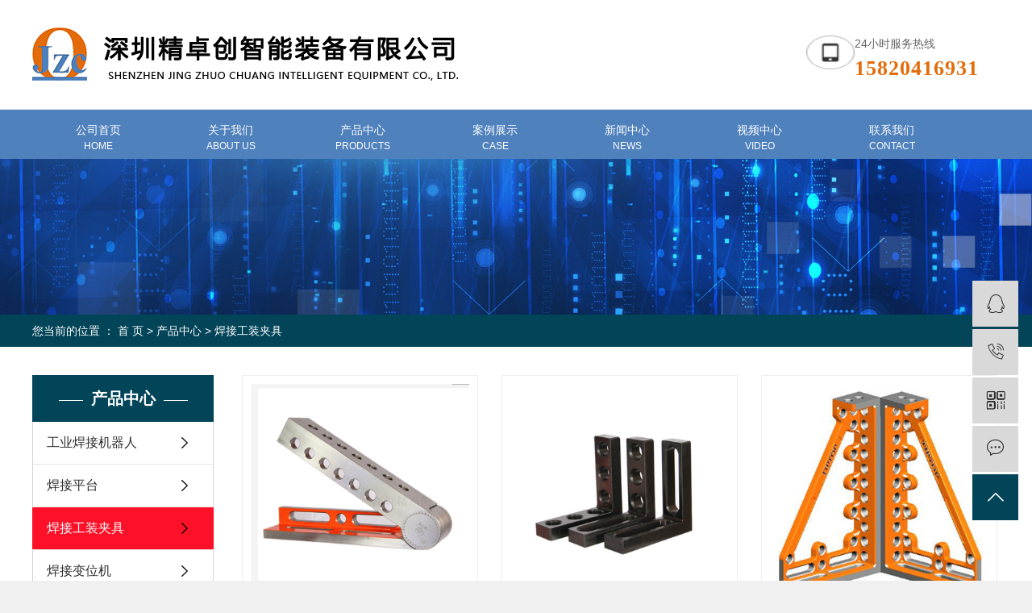

--- FILE ---
content_type: text/html;charset=utf-8
request_url: http://www.jzczn.cn/product/hjgzjje46/
body_size: 6984
content:
<!DOCTYPE html>
<html lang="zh-CN">
<head>
    <meta charset="utf-8">
    <meta http-equiv="X-UA-Compatible" content="IE=edge">
    <title>焊接机器人_三维焊接平台_自动焊接机器人-深圳精卓创智能装备有限公司</title>
    <meta name="keywords" content="焊接工装夹具,气动工装夹具,手动动工装夹具"/>
    <meta name="description" content="深圳精卓创智能装备有限公司主要应用于自动化设备，工业焊接等领域。为广大生产企业实现了焊接机器人、三维焊接平台、码垛、喷涂、折弯、装配等系统集成应用，为国内众多企业实现了智能制造的升级改造，欢迎来电咨询！"/>
        
        <link rel="stylesheet" href="http://www.jzczn.cn/template/default/assets/css/plugin.css">
    <link rel="stylesheet" href="http://www.jzczn.cn/template/default/assets/css/app.css">
    <link rel="stylesheet" href="http://www.jzczn.cn/template/default/assets/css/main.css">

        

        <script> var url = 'http://www.jzczn.cn/'; </script>
    <script src="http://www.jzczn.cn/template/default/assets/js/plugin.js"></script>

            <script>
        var M_URL = 'http://www.jzczn.cn/m/';
        var about_cid = '';
    </script>
    <script src="http://www.jzczn.cn/template/default/assets/js/mobile.js"></script>
    
</head>
<body>
<div style="background-color: #fff;">
<div id="header">
  <div class="top clearfix">
    <div class="logo">
      <a href="http://www.jzczn.cn/" class="logo">
        <h1><img alt="" src="http://www.jzczn.cn/data/images/other/20190924105910_269.png" /></h1>
      </a>
    </div>
   
    <div class="topLink">

    <div class="k2">
       <table><tbody><tr class="firstRow"><td width="60" valign="top" style="word-break: break-all;"><img src="/data/upload/image/20190924/1569294012138792.png" title="1569294012138792.png" alt="1569294012138792.png" width="60" height="42" border="0" vspace="0" style="width: 60px; height: 42px;"/>&nbsp;&nbsp;</td><td width="180" valign="top" style="word-break: break-all;"><p style="float: left;"><span style="font-size: 14px;">24小时服务热线</span></p><p style="float: left;"><span style="color: rgb(227, 108, 10);"><strong><span style="font-size: 26px;font-family: fantasy;letter-spacing: 1px;">15820416931</span></strong></span></p></td></tr></tbody></table><meta name="baidu-site-verification" content="adkKPaLUrX"/>
    </div>

    </div>
  </div>
 </div>

</div>

  <!-- 导航栏包含 -->
  <div id="menu" >
<ul class="navs wh clearfix">
        <li>
        <a href="/" ><span1>公司首页<span2>HOME</span2></span1>        </a>
            </li>
        <li>
        <a href="/about/" ><span1>关于我们<span2>about us</span2></span1><span class="creat"></span>        </a>
                <div class="sec">
                        <a href="/about_about/gsjj9f6.html">公司简介</a>
                    </div>
            </li>
        <li>
        <a href="/product/" ><span1>产品中心<span2>products</span2></span1><span class="creat"></span>        </a>
                <div class="sec">
                        <a href="/product/gyjqr28d/">工业机器人</a>
                        <a href="/product/hjpt607/">焊接平台</a>
                        <a href="/product/hjgzjje46/">焊接工装夹具</a>
                        <a href="/product/hjgzjje46/">焊接变位机</a>
                        <a href="/product/ddyysjjea1/">电动液压升降机</a>
                        <a href="/product/ywccsbbe6/">烟雾除尘设备</a>
                    </div>
            </li>
        <li>
        <a href="/case/" ><span1>案例展示<span2>case</span2></span1>        </a>
            </li>
        <li>
        <a href="/news/" ><span1>新闻中心<span2>NEWS</span2></span1><span class="creat"></span>        </a>
                <div class="sec">
                        <a href="/news/gsxw51b/">公司新闻</a>
                        <a href="/news/xyzx2ba/">行业资讯</a>
                        <a href="/news/jszx98d/">技术分析</a>
                    </div>
            </li>
        <li>
        <a href="/about_spzx/spzx2bd.html" ><span1>视频中心<span2>video</span2></span1>        </a>
            </li>
        <li>
        <a href="/about_contact/lxc2e.html" ><span1>联系我们<span2>Contact</span2></span1>        </a>
            </li>
    </ul>
</div>

<script type="text/javascript">

$(function(){
    $('.navs > li').hover(function(){
        var sec_count  = $(this).find('.sec a').length;
        var a_height   = $(this).find('.sec a').eq(0).height();
        var sec_height =  sec_count *a_height;
        $(this).find('.sec').stop().animate({height:sec_height},300);
    },function(){
        $(this).find('.sec').stop().animate({height:0},300);
    });
});


</script>

<div class="page-banner">
        <img src="http://www.jzczn.cn/data/images/slide/20190827141225_806.jpg" alt="http://www.jzczn.cn/data/images/slide/20190827141225_806.jpg">
    </div>


<div class="page-position">
    <div class="container">
        您当前的位置 ：
        
	 <a href="http://www.jzczn.cn/">首 页</a> > <a href="http://www.jzczn.cn/product/">产品中心</a> > <a href="http://www.jzczn.cn/product/hjgzjje46/">焊接工装夹具</a>

    </div>
</div>


<div class="page-wrap">
    <div class="container">
                
        <div class="left">
            <div class="xymob-left-close-btn"><i class="iconfont icon-close"></i></div>
            <div class="xypg-left">
                                <div class="xypg-left-box xypg-left-menu">
                    <h3 class="xypg-left-title"><span>产品中心</span></h3>
                    <div class="xypg-left-con">
                        
	<ul class="xypg-left-nav">
        <li data-id="5">
        <a href="http://www.jzczn.cn/product/gyjqr28d/">工业焊接机器人</a>
        <div class="first-nav-btn"></div>
                <ul class="xypg-left-subnav">
                        <li data-id="9">
                <a href="http://www.jzczn.cn/product/hjjqr2e8/">焊接机器人</a>
                            </li>
                        <li data-id="10">
                <a href="http://www.jzczn.cn/product/ptjqr033/">喷涂机器人</a>
                            </li>
                        <li data-id="11">
                <a href="http://www.jzczn.cn/product/byjqr8d8/">搬运机器人</a>
                            </li>
                        <li data-id="12">
                <a href="http://www.jzczn.cn/product/mdjqrffc/">码垛机器人</a>
                            </li>
                    </ul>
            </li>
        <li data-id="1">
        <a href="http://www.jzczn.cn/product/hjpt607/">焊接平台</a>
        <div class="first-nav-btn"></div>
                <ul class="xypg-left-subnav">
                        <li data-id="13">
                <a href="http://www.jzczn.cn/product/swrxhjpt3e1/">三维柔性焊接平台</a>
                            </li>
                        <li data-id="14">
                <a href="http://www.jzczn.cn/product/ewpb025/">二维平台</a>
                            </li>
                    </ul>
            </li>
        <li data-id="2">
        <a href="http://www.jzczn.cn/product/hjgzjje46/">焊接工装夹具</a>
        <div class="first-nav-btn"></div>
                <ul class="xypg-left-subnav">
                        <li data-id="16">
                <a href="http://www.jzczn.cn/product/rxgzjj904/">柔性工装夹具</a>
                            </li>
                        <li data-id="17">
                <a href="http://www.jzczn.cn/product/sdgzjj3bc/">手动工装夹具</a>
                            </li>
                        <li data-id="18">
                <a href="http://www.jzczn.cn/product/qdgzjj3d0/">气动工装夹具</a>
                            </li>
                        <li data-id="19">
                <a href="http://www.jzczn.cn/product/fbdz59b/">非标定制</a>
                            </li>
                    </ul>
            </li>
        <li data-id="6">
        <a href="http://www.jzczn.cn/product/hjbwj4ed/">焊接变位机</a>
        <div class="first-nav-btn"></div>
                <ul class="xypg-left-subnav">
                        <li data-id="20">
                <a href="http://www.jzczn.cn/product/dzbwj456/">单轴变位机</a>
                            </li>
                        <li data-id="21">
                <a href="http://www.jzczn.cn/product/szbwj58a/">双轴变位机</a>
                            </li>
                        <li data-id="22">
                <a href="http://www.jzczn.cn/product/szbwjdd5/">三轴变位机</a>
                            </li>
                    </ul>
            </li>
        <li data-id="7">
        <a href="http://www.jzczn.cn/product/ddyysjjea1/">电动液压升降机</a>
        <div class="first-nav-btn"></div>
                <ul class="xypg-left-subnav">
                        <li data-id="23">
                <a href="http://www.jzczn.cn/product/yysjja24/">液压升降机</a>
                            </li>
                    </ul>
            </li>
        <li data-id="8">
        <a href="http://www.jzczn.cn/product/ywccsbbe6/">烟雾除尘设备</a>
        <div class="first-nav-btn"></div>
                <ul class="xypg-left-subnav">
                        <li data-id="24">
                <a href="http://www.jzczn.cn/product/ywclq3ae/">烟雾处理器</a>
                            </li>
                        <li data-id="25">
                <a href="http://www.jzczn.cn/product/dmccsb57e/">打磨除尘设备</a>
                            </li>
                    </ul>
            </li>
    </ul>
                    </div>
                </div>

                                                <div class="xypg-left-box xypg-left-news">
                    <h3 class="xypg-left-title"><span>新闻资讯</span></h3>
                    <div class="xypg-left-con">
                        <ul class="latest-news">
                                                        <li><a href="http://www.jzczn.cn/news/435.html" title="阐述焊接设备朝高效与节能方向发展">阐述焊接设备朝高效与节能方向发展</a></li>
                                                        <li><a href="http://www.jzczn.cn/news/431.html" title="深圳自动焊接机械手靠谱吗">深圳自动焊接机械手靠谱吗</a></li>
                                                        <li><a href="http://www.jzczn.cn/news/432.html" title="广州焊接机器人自动便宜吗">广州焊接机器人自动便宜吗</a></li>
                                                        <li><a href="http://www.jzczn.cn/news/433.html" title="你知道机器人分拣那些事儿吗？">你知道机器人分拣那些事儿吗？</a></li>
                                                        <li><a href="http://www.jzczn.cn/news/434.html" title="关于讲解焊接机器人的简介">关于讲解焊接机器人的简介</a></li>
                                                        <li><a href="http://www.jzczn.cn/news/436.html" title="您知道关于工业焊接机器人价格的电压和电流应确保在额定功率之内知识吗？">您知道关于工业焊接机器人价格的电压和电流应确保在额定功率之内知识吗？</a></li>
                                                    </ul>
                    </div>
                </div>

     
                <div class="xypg-left-box xypg-left-contact">
                    <h3 class="xypg-left-title"><span>联系我们</span></h3>
                    <div class="xypg-left-con">
                        <div class="page-wrap-contact">
                            <h4>深圳精卓创智能装备有限公司</h4>
                            <p>联系人：黄先生</p><p>电 话：15820416931</p><p>网 址：www.jzczn.cn</p><p>邮 箱：szjzczn@163.com</p><p>地 址：深圳市宝安区松岗街道东风新村105栋</p>
                        </div>
                    </div>
                </div>

                <div class="page-message-img">
                    <a href="http://www.jzczn.cn/inquiry/"><img src="http://www.jzczn.cn/data/images/other/20190524111914_604.jpg" alt=""></a>
                </div>
            </div>
        </div>
        

                
        <div class="right">
            <div class="xypg-right-content">
                
    <div class="xypg-pro-description" style="display: none;">为你详细介绍产品中心的产品内容,包括产品中心的用途、型号、范围、图片等,在这里你可以得知所有产品中心的新闻以及最新的市场产品中心价格。</div>
                 <!-- 产品列表页 -->
<ul class="xypg-product-list clearfix">
			<li>
            <a href="http://www.jzczn.cn/product/689.html" title="角度器" class="img"><img src="http://www.jzczn.cn/data/images/product/20191226095106_328.jpg" alt="角度器" /></a>
			<h3><a href="http://www.jzczn.cn/product/689.html" title="角度器">角度器</a></h3>
		</li>
			<li>
            <a href="http://www.jzczn.cn/product/690.html" title="定位角尺" class="img"><img src="http://www.jzczn.cn/data/images/product/20191226094344_291.jpg" alt="定位角尺" /></a>
			<h3><a href="http://www.jzczn.cn/product/690.html" title="定位角尺">定位角尺</a></h3>
		</li>
			<li>
            <a href="http://www.jzczn.cn/product/699.html" title="支承角铁" class="img"><img src="http://www.jzczn.cn/data/images/product/20191030134749_227.png" alt="支承角铁" /></a>
			<h3><a href="http://www.jzczn.cn/product/699.html" title="支承角铁">支承角铁</a></h3>
		</li>
			<li>
            <a href="http://www.jzczn.cn/product/711.html" title="三维柔性焊接平台附件车" class="img"><img src="http://www.jzczn.cn/data/images/product/20191030164649_190.png" alt="三维柔性焊接平台附件车" /></a>
			<h3><a href="http://www.jzczn.cn/product/711.html" title="三维柔性焊接平台附件车">三维柔性焊接平台附件车</a></h3>
		</li>
			<li>
            <a href="http://www.jzczn.cn/product/688.html" title="角型支撑块" class="img"><img src="http://www.jzczn.cn/data/images/product/20191226094001_316.jpg" alt="角型支撑块" /></a>
			<h3><a href="http://www.jzczn.cn/product/688.html" title="角型支撑块">角型支撑块</a></h3>
		</li>
			<li>
            <a href="http://www.jzczn.cn/product/686.html" title="方箱" class="img"><img src="http://www.jzczn.cn/data/images/product/20191226101745_741.jpg" alt="方箱" /></a>
			<h3><a href="http://www.jzczn.cn/product/686.html" title="方箱">方箱</a></h3>
		</li>
			<li>
            <a href="http://www.jzczn.cn/product/708.html" title="方箱" class="img"><img src="http://www.jzczn.cn/data/images/product/20191226095704_937.jpg" alt="方箱" /></a>
			<h3><a href="http://www.jzczn.cn/product/708.html" title="方箱">方箱</a></h3>
		</li>
			<li>
            <a href="http://www.jzczn.cn/product/712.html" title="快速锁紧销" class="img"><img src="http://www.jzczn.cn/data/images/product/20200103154752_850.jpg" alt="快速锁紧销" /></a>
			<h3><a href="http://www.jzczn.cn/product/712.html" title="快速锁紧销">快速锁紧销</a></h3>
		</li>
			<li>
            <a href="http://www.jzczn.cn/product/705.html" title="活动手柄压紧器" class="img"><img src="http://www.jzczn.cn/data/images/product/20191030142300_446.png" alt="活动手柄压紧器" /></a>
			<h3><a href="http://www.jzczn.cn/product/705.html" title="活动手柄压紧器">活动手柄压紧器</a></h3>
		</li>
			<li>
            <a href="http://www.jzczn.cn/product/704.html" title="固定式螺旋压紧器" class="img"><img src="http://www.jzczn.cn/data/images/product/20191030141837_722.png" alt="固定式螺旋压紧器" /></a>
			<h3><a href="http://www.jzczn.cn/product/704.html" title="固定式螺旋压紧器">固定式螺旋压紧器</a></h3>
		</li>
			<li>
            <a href="http://www.jzczn.cn/product/696.html" title="推拉垂直快速夹" class="img"><img src="http://www.jzczn.cn/data/images/product/20191230142857_275.jpg" alt="推拉垂直快速夹" /></a>
			<h3><a href="http://www.jzczn.cn/product/696.html" title="推拉垂直快速夹">推拉垂直快速夹</a></h3>
		</li>
			<li>
            <a href="http://www.jzczn.cn/product/703.html" title="方盘推拉快速夹具" class="img"><img src="http://www.jzczn.cn/data/images/product/20191030140806_492.png" alt="方盘推拉快速夹具" /></a>
			<h3><a href="http://www.jzczn.cn/product/703.html" title="方盘推拉快速夹具">方盘推拉快速夹具</a></h3>
		</li>
			<li>
            <a href="http://www.jzczn.cn/product/702.html" title="圆盘垂直快速夹具" class="img"><img src="http://www.jzczn.cn/data/images/product/20191030140313_528.png" alt="圆盘垂直快速夹具" /></a>
			<h3><a href="http://www.jzczn.cn/product/702.html" title="圆盘垂直快速夹具">圆盘垂直快速夹具</a></h3>
		</li>
			<li>
            <a href="http://www.jzczn.cn/product/723.html" title="气动工装夹具800" class="img"><img src="http://www.jzczn.cn/data/images/product/20191112151723_869.jpg" alt="气动工装夹具800" /></a>
			<h3><a href="http://www.jzczn.cn/product/723.html" title="气动工装夹具800">气动工装夹具800</a></h3>
		</li>
			<li>
            <a href="http://www.jzczn.cn/product/709.html" title="V型定位件" class="img"><img src="http://www.jzczn.cn/data/images/product/20191030102049_657.jpg" alt="V型定位件" /></a>
			<h3><a href="http://www.jzczn.cn/product/709.html" title="V型定位件">V型定位件</a></h3>
		</li>
	</ul>

                        <div class="xypg-pagination"><div class="pagin-left">
    <!-- 首页 -->
    <a href="http://www.jzczn.cn/product/hjgzjje46/">首页</a>
    <!-- 上一页 -->
    
</div>
<div class="pagin-mid">
    <div class="pc-pagin-mid">
        <!-- 数字 -->
        <span id='current'>1</span><a href="http://www.jzczn.cn/product/hjgzjje46/p2.html">2</a>
    </div>
    <div class="mob-pagin-mid">
        <!-- 当前页数  /  总页数 -->
        <span>1/2</span>
    </div>
</div>
<div class="pagin-right">
    <!-- 下一页 -->
    <a href="http://www.jzczn.cn/product/hjgzjje46/p2.html">下一页</a>
    <!-- 尾页 -->
    <a href="http://www.jzczn.cn/product/hjgzjje46/p2.html">尾页</a>
</div>

<div class="pagin-select">
    <select onchange="window.location=this.options[this.selectedIndex].value">
        <option value='http://www.jzczn.cn/product/hjgzjje46/p1.html' selected = "selected">第1页</option><option value='http://www.jzczn.cn/product/hjgzjje46/p2.html'>第2页</option>
    </select>
</div></div>
                  
            </div>
                    </div>
        

                
        <div class="page-mob-tool">
            <ul>
                <li class="xymob-page-navbtn"><i class="iconfont icon-dots-horizontal"></i></li>
                <li class="xymob-page-backtop"><i class="iconfont icon-top"></i></li>
            </ul>
        </div>
        
    </div>
</div>


<div class="foot">
<div class="foot2">
		<div class="con clearfix container">
				<div class="d_erm1 fl"><p><img src="/data/upload/image/20220823/1661237234948623.png" title="自动焊接机器人" alt="自动焊接机器人" width="151" height="168" border="0" vspace="0" style="width: 151px; height: 168px;"/></p><p><span style="font-family: 微软雅黑, &quot;Microsoft YaHei&quot;; color: rgb(255, 255, 255); font-size: 18px;">&nbsp; &nbsp; &nbsp; 扫描加微信</span></p>	</div>
				<div class="d_lianxi fl">
					<div class="d_title1">
						<h2>contact us</h2>
					</div>
					<h3>深圳精卓创智能装备有限公司</h3>
					<div class="hgjagjh"><p style="white-space: normal;">联系人：黄先生&nbsp; &nbsp;&nbsp; &nbsp; &nbsp; &nbsp; &nbsp; 联系电话：15820416931</p><table data-sort="sortDisabled"><tbody><tr class="firstRow"><td valign="top" style="word-break: break-all;"><img src="/data/upload/image/20190827/1566887593151473.png" title="1566887593151473.png" alt="1.png"/></td><td valign="top" colspan="3" style="word-break: break-all;"><p>地址：深圳市宝安区松岗街道东风新村105栋</p></td></tr><tr><td valign="top" style="word-break: break-all;"><img src="/data/upload/image/20190925/1569379477664386.png" title="1569379477664386.png" alt="未标题-1.png"/></td><td valign="top" style="word-break: break-all;"><p>szjzczn@163.com</p></td><td valign="top" style="word-break: break-all;"><br/></td><td valign="top" style="word-break: break-all;"><br/></td></tr></tbody></table></div>
				</div>
				<div class="nav_foot fl">
					<div class="d_title1">
						<h2>Navigation</h2>
					</div>
					<div class="ghjagjhghhh1">
					   <p><a href="/about/" target="_self" title="焊接工装夹具， 焊接工装夹具" textvalue="公司简介">公司简介</a>&nbsp; &nbsp; &nbsp; &nbsp; &nbsp; &nbsp;<a href="/product/" target="_self">产品中心</a></p><p><a href="/news/" target="_self" title="焊接工装夹具" textvalue="新闻中心">新闻中心</a>&nbsp; &nbsp; &nbsp; &nbsp; &nbsp;<a href="/" target="_self" title="自动焊接机器人">&nbsp;自动焊接机器人</a></p><p><a href="http://www.jzczn.cn/about_contact/lxc2e.html" target="_self" title="焊接工装夹具">公司地图&nbsp; </a>&nbsp; &nbsp; &nbsp; &nbsp;&nbsp;&nbsp;<a href="/" target="_self" title="焊接工装夹具">焊接工装夹具</a></p><p><a href="/about_contact/" target="_self" title="焊接工装夹具">联系我们&nbsp;</a> &nbsp; &nbsp; &nbsp; &nbsp;&nbsp;<a href="/" target="_self" title="机器人自动焊接">机器人自动焊接</a></p>       		
					</div>
				</div>
				<div class="d_zaixian fr">
					 <div class="d_title1">
						<h2>service</h2>
					</div>
					<div class="d_tpl1">
						<p><span style="font-family: 微软雅黑, &quot;Microsoft YaHei&quot;; font-size: 22px;">15820416931</span></p><p>&nbsp; &nbsp;服&nbsp; 务&nbsp; 热&nbsp; 线</p>
					</div>
					<a href="/inquiry/" class="d_mess1"><img src="http://www.jzczn.cn/template/default/assets/images/ahjkabnjk.png"/></a>
				</div>
		</div>
                 <div class="clearboth"></div>
				
				
		<div class="foot3-con wt_t" >
				<div class="last clearfix" style="margin-top:40px;text-align: center; ">
					<div class="zhichi ">
						<span class="jszc">技术支持：<a href='http://www.cn86.cn' target='_blank' class="jszc">祥云平台</a></span>   <span class="jszc">服务支持：<a href="http://www.hqwlseo.com/" target='_blank'>华企立方</a></span>
					</div>
					<div class="dbxx1">
					<a href="http://beian.miit.gov.cn/" target="_blank">粤ICP备19130310号</a>	Copyright © 2019 深圳精卓创智能装备有限公司 
					</div>

				</div>
			</div>

	</div>
</div>	


	



<!-- 右侧客服 -->
<!-- 侧边工具栏 -->
<div id="toolbar">
    <ul>
                        <li><a href="http://wpa.qq.com/msgrd?v=3&amp;uin=329588693&amp;site=qq&amp;menu=yes" target="_blank">
            <span class="iconfont icon-qq"></span>
            <span class="wz">业务咨询</span>
        </a></li>
                        <li><a href="javascript:;">
            <span class="iconfont icon-phone"></span>
            <span class="wz">15820416931</span>
        </a></li>
        <li class="ewm">
            <span class="iconfont icon-ewm"></span>
                        <div class="ewm-box"><img src="http://www.jzczn.cn/data/images/other/20191018171613_835.png" alt="二维码" /></div>
                    </li>
        <li><a href="http://www.jzczn.cn/inquiry/">
            <span class="iconfont icon-message"></span>
            <span class="wz">在线留言</span>
        </a></li>
        <li class="backtop"><span class="iconfont icon-top"></span></li>
    </ul>
</div>

<script>
    $(function () {
        // 返回顶部
        $.backTop("#toolbar .backtop",300);
        var imgUrl = 'http://www.jzczn.cn/';
        if($(".ewm-box img").attr('src') == imgUrl ) {
            $(".ewm-box").remove();
        }
    })
</script>

<!-- 此处为统计代码 -->
<script>
var _hmt = _hmt || [];
(function() {
  var hm = document.createElement("script");
  hm.src = "https://hm.baidu.com/hm.js?eca139833906d1561215c7b2d78d2cc7";
  var s = document.getElementsByTagName("script")[0]; 
  s.parentNode.insertBefore(hm, s);
})();
</script><script type='text/javascript'>
    (function(m, ei, q, i, a, j, s) {
        m[i] = m[i] || function() {
            (m[i].a = m[i].a || []).push(arguments)
        };
        j = ei.createElement(q),
            s = ei.getElementsByTagName(q)[0];
        j.async = true;
        j.charset = 'UTF-8';
        j.src = 'https://static.meiqia.com/dist/meiqia.js?_=t';
        s.parentNode.insertBefore(j, s);
    })(window, document, 'script', '_MEIQIA');
    _MEIQIA('entId', 223299);
</script>

<!-- 防复制代码 -->

<!-- 第三方JS代码 -->
<script>
(function(){
    var bp = document.createElement('script');
    var curProtocol = window.location.protocol.split(':')[0];
    if (curProtocol === 'https') {
        bp.src = 'https://zz.bdstatic.com/linksubmit/push.js';
    }
    else {
        bp.src = 'http://push.zhanzhang.baidu.com/push.js';
    }
    var s = document.getElementsByTagName("script")[0];
    s.parentNode.insertBefore(bp, s);
})();
</script>
<!-- 底部js -->
<script src="http://www.jzczn.cn/template/default/assets/js/app.js"></script>
<script src="http://www.jzczn.cn/template/default/assets/js/main.js"></script>

<!-- 单独页面需要调用的插件 -->


<script>
  $('.fenzhan a:last-child').remove();
</script>



</body>
</html>


--- FILE ---
content_type: text/css
request_url: http://www.jzczn.cn/template/default/assets/css/main.css
body_size: 19340
content:
/*初始化样式*/
html{margin:0;padding:0;border:0;}
body,div,span,object,iframe,h1,h2,h3,h4,p,blockquote,pre,a,address,code,b,em,img,
dl,dt,dd,ol,ul,li,fieldset,form,label,footer,
header,hgroup,nav,section
{margin:0;padding:0;border:0;}
body{background: #f0f0f0;color:#666;position:relative;font:12px/1.5 Microsoft YaHei,arial,宋体,sans-serif;vertical-align:baseline;width:100%;overflow-x:hidden;}
a{text-decoration:none;outline:none;}
a:link{color:#666;}
a:visited{color:#666;}
a:hover,a:active,a:focus{color:#3480ce;text-decoration:none;outline:none;}

input{padding:0;margin:0;font-family:'Microsoft YaHei';}
img{border:none;background:none;vertical-align:middle;}
ul,ol,li{list-style-type:none;}
select,input,img,select{vertical-align:middle;}
table{border-collapse:collapse;border-spacing:0}
table, th, td {vertical-align: middle}
.clearfix:after{content: ".";display: block;height: 0;clear: both;overflow: hidden;visibility: hidden;}
.clearfix{zoom:1}
.clearboth{height:0px;line-height:0px;overflow:hidden;clear:both;font-size:0px;}

h1,h2,h3,h4{font-size:12px;font-weight:bold;}
hr {border: 0;border-top:1px solid #ccc;height:0;}

/*----- Common css ------*/
.fl{float:left;}
.fr{float:right;}
.di{_display:inline;}
.fwn{font-weight:normal;}
.dib{*display:inline;_zoom:1;_display:inline;_font-size:0px;}


/*滚动*/
#demo{overflow:hidden;width:100%;margin:0 auto;}
#indemo {float: left;width:800%}
#demo1 {float: left;}
#demo2 {float: left;}

#m_demo{overflow:hidden;width:100%;margin:0 auto;}
#m_indemo {float: left;width:800%}
#m_demo1 {float: left;}
#m_demo2 {float: left;}



.wh{width: 1200px;margin:0 auto;}
.pos{position: relative;width: 1920px;left: 50%;margin-left: -960px;}

.com-img{ display:inline; overflow:hidden;margin:0 auto;display: table;}
.com-img img{ transition:all 0.5s ease-in 0s; -webkit-transition:all 0.5s ease-in 0s; -moz-transition:all 0.5s ease-in 0s; -o-transition:all 0.5s ease-in 0s;}
.com-img:hover img{transform:scale(1.1); -webkit-transform:scale(1.1); -moz-transform:scale(1.1); -o-transform:scale(1.1);-ms-transform:scale(1.1);}






/*头部样式*/
#header{width:1200px;margin:0 auto;}
.logo{float:left;line-height: 131px;}
.top-ad{line-height: 131px;margin-left: 32px;}

.topLink{float:right;text-align:right;position: relative;z-index: 9999;}
.translate{width:100px;position: absolute;left: 0;top:10px;z-index: 9999;}
.tran-in{left:120px;}
.translate li{border: 1px dashed #cccccc;line-height: 26px;text-align: left;background: #fff;}
.translate li a{display: block;padding-left: 10px;background: url(../images/dot4.png) no-repeat 88% 11px;}
.translate li a:hover{text-decoration: none;color:#275cea;cursor: pointer;}
.translate-en{display: none;padding: 6px;padding-top:0px;}
.translate li .translate-en a{padding-left: 0px;text-align: center;background: #fff;border-bottom: 1px solid #cccccc;}
.translate li .translate-en a:hover{font-weight: bold;}

.topLink .f_count{color:#ff0000;font-size:13px;font-weight:bold;}
.topLink .k1{line-height:32px;padding-top:5px;}
.topLink .k2{margin-top: 44px;}





/*热门搜索*/
.ss{height: 88px;bottom: -82px;left: 0;right: 0;z-index: 999;}
.search{width:1200px;margin: 0 auto;}
#formsearch{float:right;width: 300px;background: url(../images/ss.png) no-repeat top center;er; */height: 31px;margin-top: 30px;margin-right: 30px;}
.hotSearch{width:650px;float:left;height:100px;line-height:100px;font-weight:normal;font-size: 16px;color: #333;padding-left: 31px;}
.hotSearch a{color: #333;}
#search-type{float: left;width:100px;height: 24px;border: 1px solid #c8c8c8;margin-right: 5px;}



/*搜索和热门搜索*/
.hotSearch a{margin-right: 8px;margin-left: 27px;}
#formsearch input{height:40px;background:none;border:none;line-height:40px;}
#formsearch input#keyword{height: 30px;line-height:40px;padding-left: 20px;color:#c0c0c0;font-size: 14px;width: 252px;}
#formsearch input#s_btn{width:46px;height:40px;line-height:40px;text-align:center;color:#fff;border:none;cursor:pointer;float: right;}




/*首页banner*/
.topbanner{position:relative;height:740px;width:1920px;left:50%;margin-left:-960px;z-index:9}
.banner{width:1920px;margin:0 auto;position:absolute;height:740px;left:50%;margin-left:-960px;overflow:hidden}
.banner ul.bb{position:relative;padding:0px;margin:0px;z-index:5;}
.banner ul.bb li{position:absolute;display:none;}
.banner .num{position:absolute;bottom:10px;z-index:100;width:100%;text-align:center}
.banner .num li{width:15px;height:15px;display:inline-block;*display:inline;*zoom:1;margin:0 4px;background:#fff;line-height:15px;
	text-indent:-100px;overflow:hidden;border-radius:10px;}
.banner .num li.num_hover{background-color:#e36c0a;}
.banner .num li.num_hover a{color:#fff;}
.banner .num li a{float:left;display:inline;text-align:center;color:#666;text-decoration:none;cursor:pointer;width:18px;height:18px;line-height:18px;}





/*导航栏样式*/
#menu{height: 66px;background: url(../images/nav1.png) repeat-x top center;}
.navs{width:1200px;margin:0 auto;height:69px;}
.navs li{line-height:66px;height:66px;text-align:center;width:142px;float:left;position:relative;z-index:999;margin: 0 11px;}
.navs li a{display:block;line-height:20px;color:#fff;height:69px;}
.navs li a:hover{color:#fff;width: 137px;text-decoration:none;background: url(../images/navli.png);background-size: 137px 85px;}
.navs li span1{font-size: 14px;display: block;padding-top: 20px;}
.navs li span2{font-size: 12px;display: block;text-transform: uppercase;}
.navs .sec{height:0;background:#01557a;color:#fff;overflow:hidden;z-index:9999;position:absolute;top:69px;left:0px;}
.navs .sec a{background:#01557a;color:#fff;height:38px;line-height:38px;width:138px;}
.navs .sec a:hover{background:#fc1128;text-decoration:none;}






/*主体样式*/
#container{width:1200px;margin:0 auto;margin-top:10px;}
.container{width:1200px;margin:0 auto;}


.product-index{
    /*margin-top: 100px;*/
}

.p-title{
    font-size: 26px;
    color: #4f81bd;
    text-align: center;
    background: url(../images/t1.png) no-repeat 50% 8%;
    padding-top: 35px;
    line-height: 45px;
}

.p-title span{
    display: block;
    font-size: 16px;
    color: #4f81bd;
    font-weight: normal;
}
.p-title p{
    width:90px;
    height: 3px;
    background: #e36c0a;
    margin: 0 auto;
    margin-top: 18px;
}
.slide_tab .hd{
    margin-top: 36px;
}
.slide_tab .hd ul{
    text-align: center;
}
.slide_tab .hd ul li{
    display: inline-block;
    background: #dcdcdc;
    border-radius: 20px;
    width:248px;
    margin: 0 15px;
}
.slide_tab .hd ul li a{
    font-size: 18px;
    color: #4f81bd;
    line-height: 50px;
}
.slide_tab .hd ul li.on{
    background: #4f81bd;
}
.slide_tab .hd ul li.on a{
    color: #fff;
}
.slide_tab .bd{
    margin-top: 62px;
}
.product_list1{
    margin: 0 -15px;
   
}
.product_list1 li{float:left;margin-left:15px;margin-right:15px;_display:inline;border:1px solid #4083c0;margin-bottom: 37px;}
.product_list1 li a.img{}
.product_list1 li a.img img{width:374px;height:365px;}
.product_list1 li h3{text-align:center;height: 58px;background: #4f81bd;}
.product_list1 li h3 a{font-weight:normal;font-size: 21px;color: #fff;line-height: 58px;}
.product_list1 li a.img{display:block;}
.product_list1 li a.img:hover{border-color:#e87518;}
.product_list1 li:hover h3{background: #0c4e8b;}


.reason-title{
    width:1920px;
    position: relative;
    left: 50%;
    margin-left: -960px;
    margin-top: 15px;
}

.c3a{width: 575px;margin-top: 64px;}
.c3b{width: 553px;height: 552px;overflow: hidden;margin-top: 7px;}
.c3c{width: 550px;margin-top: -130px;height: 532px;overflow: hidden;}
.c3d{width: 575px;}

.c3aa{background: url(../images/ys1.png) no-repeat;}
.c3aa1{background: url(../images/y2.png) no-repeat;}
.c3dd{background: url(../images/y3.png) no-repeat;}
.c3dd1{background: url(../images/y4.png) no-repeat;}

.c3-a1{background: url(../images/y2.png) no-repeat left top !important;margin-top: 60px;}
.c3-a2{background: url(../images/y3.png) no-repeat left top !important;width: 542px;}
.c3-a3{background: url(../images/y4.png) no-repeat left top !important;width: 556px;margin-top: 60px;}
.c3-a{font: 600 24px/32px "微软雅黑";color:#fc1128;padding-left: 75px;background: url(../images/y1.png) no-repeat left top;}
.c3-a p{font-size: 14px;color: #666666;}
.c3-aa{padding-left: 88px;font:400 16px/24px "微软雅黑";color:#555;margin-top: 10px;background: url(../images/dian.png) no-repeat 75px 10px}



.heng1{width:1920px;position: relative;left: 50%;margin-left: -960px;margin-top: 56px;}


.sys-bg{margin-top: 40px;margin-bottom: 70px;}
.sys-con{border:1px dashed #b5b5b5;margin-top: 32px;padding: 38px 0;}
.tabli{position:relative;width:222px;float: left;}
.tabli li{cursor: pointer;background: #eeeeee;margin-bottom: 1px;font-size: 16px;color: #4f81bd;height: 90px;line-height: 90px;text-align: center;}
.tabli li.cur{color:#fff;text-decoration:none;background:#4f81bd;}
.tab{float: right;width:804px;margin-right: 68px;padding-top: 54px;display:none;}
.tab p{font-size: 16px;color: #333;line-height: 30px;text-indent: 2em;text-align: justify;}
.tab p:first-child{text-indent: 0;padding-bottom: 25px;}
.tab.clicked{display:block;}




.dbxx1{    margin-top: -56px;
    text-align: center;}








.about-bg{background: #fff;padding: 40px 0;margin-top: 32px;}
.about-con{margin-top: 55px;}
.about-left{width:548px;}
.about-title{font-size: 16px;color: #4f81bd;}
.about-title p{font-size: 36px;color: #4f81bd;}
.about1{text-align: center;font-size: 14px;color: #4f81bd;line-height: 30px;margin: 20px 0;     margin-left: -47px;}
.about2{font-size: 14px;color: #4f81bd;line-height: 24px;text-align: justify;}
.about2 p{}
.about2 a{float: right;font-size: 14px;color: #fc1128;}
.about-right{width:583px;height: 347px;}
/* 切换加滚动 */
.s2{margin-top: 52px;}
.parHd{background: url(../images/heng.png)no-repeat center;text-align: center;}
.parHd li{display: inline-block;width: 149px;height: 40px;line-height: 40px;background: #dcdcdc;color: #333;font-size: 14px;cursor: pointer;margin:0 5px;}
.parHd li.on{background: #4f81bd;color: #fff;}
.parBd1{margin-top: 40px;position: relative;}
.slide{overflow: hidden;}
.slide a{position: absolute;top:55px;display: inline-block;width: 35px;height: 75px;}
.slide a.sPrev{background: url(../images/left.jpg)no-repeat;left:-55px;}
.slide a.sNext{background: url(../images/right.jpg)no-repeat;right: -55px;}
.slide a.sPrev:hover{background: url(../images/hleft.jpg)no-repeat;}
.slide a.sNext:hover{background: url(../images/hright.jpg)no-repeat;}
.case_list1{overflow: hidden;}
.case_list1 li{float: left;margin:0 1px;text-align: center;width: 397px;}
.case_list1 li img{width: 397px;height:254px;border:1px solid #4f81bd;}


.news-index{margin-top: 60px;}
.news {margin-top: 30px;}
.news_l{ float:left; overflow:hidden; }
.news_l dl {
	padding-left: 30px;
	padding-top: 30px;
	height: 205px;
	width: 155px;
	background: #b5b5b5;
	margin-top: 1px;
	overflow: hidden;
	position: relative;
}
.news_l dl:after{ content: ''; display: block; position: absolute; top:0; left: -100%; transition:0.2s all ease-in-out; width: 100%; height: 100%; background: #4f81bd; }
.news_l dl > *{ position: relative; z-index: 3}
.news_l dl.active:after,.news_l dl:hover:after{ left: 0; }
.news_l dl strong{ font-size:18px; color:#fff; display:block; line-height: 32px; padding-top: 13px; font-weight: normal;}
.news_l dl span{ font-size:12px; color:#fff; ; text-transform:uppercase; display: block; padding-bottom: 15px; font-family: 'arial'; line-height: 20px; }
.news_l dl li{ height:22px; width:70px; border:1px solid #fff; text-align:center; }
.news_l dl li a{ line-height:20px; display:block; color:#fff; font-size:12px; }

.new_cont .news_row2 { position: absolute; left: 0; top: 0; display: none; width: 550px; height: 473px; }
.new_cont { position: relative; width: 550px; height: 473px; display: block; }
.news_nor{ height:473px; width:550px; overflow:hidden; margin-left: 7px; }
.news_row2 .divdgweb_new_div, .news_row2 .news_div { padding: 0px 10px; height: 473px; font-weight: normal; }

.news_row2 .news_div_item, .news_row2 .divdgweb_new_div_item { position: relative; height: 47px; overflow: hidden; transition: 0.3s all ease; }
.news_row2 .divdgweb_new_div_item_date, .news_row2 .news_div_item_date { position: absolute; right: 20px; top: 17px; transition: 0.3s all ease; }
.news_row2 .divdgweb_new_div_item_date > div, .news_row2 .news_div_item_date > div{ display: inline-block; color: #787878; font-size: 12px; font-family: 'arial'; }
.news_row2 .news_div_item_title, .news_row2 .divdgweb_new_div_item_title{ position: relative; }

.news_row2 .news_div_item_year:after, .news_row2 .news_div_item_year::after, .news_row2 .divdgweb_new_div_item_year:after, .news_row2 .divdgweb_new_div_item_year::after{ content: '-'; }
.news_row2 .on .news_div_item_year:after, .news_row2 .on .divdgweb_new_div_item_year:after,{ content: ''; }
.news_row2 .news_div_item_title:after, .news_row2 .divdgweb_new_div_item_title:after{ content: '';  width: 4px; height: 4px; position: absolute; left: 10px; top: 19px; }
.news_row2 .on .news_div_item_title:after, .news_row2 .on .divdgweb_new_div_item_title:after{ content: ''; display: none; }
.news_row2 .news_div_item_title .news_div_item_a, .news_row2 .divdgweb_new_div_item_title .divdgweb_new_div_item_a { font-size: 14px; color: #444; padding-left: 26px; display: block; line-height: 40px; width: 425px; white-space: nowrap; overflow: hidden; text-overflow: ellipsis; transition: 0.3s all ease; }
.news_row2 .news_div_item_pic, .news_row2 .news_div_item_body, .news_row2 .divdgweb_new_div_item_body{ transition: 0.3s all ease; }
.news_row2 .news_div_item_pic { padding-top: 15px;}
.news_row2 .news_div_item_pic a, .news_row2 .news_div_item_pic a img { display: block; width: 220px; height: 162px; }
.news_row2 .news_div_item.on, .news_row2 .divdgweb_new_div_item.on{ height: 175px; border-bottom: 1px solid #4f81bd; padding: 0 0 20px;}
.news_row2 .news_div_item_body, .news_row2 .divdgweb_new_div_item_body { line-height: 24px; color: #767676; font-size: 13px; width: 254px; text-align: justify; position: absolute; right: 20px; top: 110px; }
.news_row2 .on .divdgweb_new_div_item_date, .news_row2 .on .news_div_item_date { top: 23px; right: 213px; }
.news_row2 .on .news_div_item_title .news_div_item_a, .news_row2 .on .divdgweb_new_div_item_title .divdgweb_new_div_item_a { position: absolute; left: 230px; top: 70px; width: 245px; }
.news_row2 .on .divdgweb_new_div_item_date > div, .news_row2 .on .news_div_item_date > div { font-weight: bold; color: #282828; font-size: 24px; line-height: 30px; }
.news_row2 .on .divdgweb_new_div_item_date > .divdgweb_new_div_item_year, .news_row2 .on .news_div_item_date > .news_div_item_year{ font-size: 12px; display: block; font-weight: 100; line-height: 20px; text-indent: 1px; }
.news_row2 .on .news_div_item_date > .news_div_item_year:after,.news_row2 .on .divdgweb_new_div_item_date > .divdgweb_new_div_item_year:after{ content: ''; }


.casegd{
    height: 550px;
}
.casegd li{
    float:  left;
}
.casegd li:hover{margin-top: -20px;transition: all ease-in-out 0.5s;}
.casegd li:nth-child(2){
    float: right;
}
.casegd li img{
    width: 590px;
    height: 550px;
}


/*技术分析*/
#ydemo{overflow:hidden;margin:0 auto;position:relative;height:343px;}
#yindemo{height:95%;}
#ydemo1{}
#ydemo2{}



#demo{overflow:hidden;width:100%;margin:0 auto;     margin-top: 26px;}
#indemo {float: left;width:800%}
#demo1 {float: left;}
#demo2 {float: left;}


.ab_gun_list {
    position: relative;
}

.ab_gun_list li {
    float: left;
    margin-left: 10px;
    margin-right: 10px;
}

.ab_gun_list li a {
    display: block;
}

.ab_gun_list li a img {
    width: 262px;
    height: 244px;
}


.p6{
	margin-top: 30px;
}
.p6-ri{
	width: 420px;
	position: relative;
}
.p6-ri-con{
	margin-top: 30px;
}
.p6-ri h3{
	width: 128px;
	height: 38px;
	line-height: 38px;
	text-align: center;
	background: #4f81bd;
	color: #fff;
	font-size: 14px;
	font-weight: 400;
	font-family: "微软雅黑";
}
.p6-ri a.more-all{
	display: block;
	width: 67px;
	height: 22px;
	line-height: 22px;
	text-align: center;
	background: #4f81bd;
	color: #fff;
	font-family: "Arial";
	font-weight: 600;
	position: absolute;
	right: 0;
	top: 10px;
}
.news_list3 li{
	line-height: 25px;
	margin-top: 20px;
	position: relative
}
.news_list3 h2 a{
    font-size: 14px;
    color: #535353;
    font-weight: 400;
    font-family: "微软雅黑";
}
.news_list3 span{
	color: #333333;
}
.jishuriqi{
    position: absolute;
    right: 0;
    top:0;
}






/*友情链接*/
.link{
	background: url(../images/link.png) no-repeat center bottom;
	width: 1220px;
	margin-left: 12%;
	margin-top: -19px;
	padding: 0 20px;
	position:  absolute;
}
.f_link{width:1195px;margin:0 auto;height:70px;text-indent:100px;font-size: 18px;color: #fff;}
.f_link a{
	font-size: 14px;
	color: #fff;
	margin-left: 15px;
}
.f_link a:first-child{
	margin-left: 35px;
}
/*页面底部*/
.foot{   background: url(../images/foot.jpg) no-repeat top center; 	   margin: 0 auto; }
.foot2{
    width: 1200px;
    height: 490px;
    padding:125px 0 40px;
    margin-top: -70px;
    overflow: hidden;
    margin: 0 auto;
}
.foot4{
	background: #0576aa;
    padding: 20px 0 30px;
    margin-top: 60px;
}
.foot4_a1{
	border-top: 1px solid #666666;
	margin-top: 22px;
	padding: 15px 0;
	color: #c1c1c1;
	font:500 12px/24px "微软雅黑";
}
.foot4_a1 a{
	color: #c1c1c1;
}
.foot4_a1 a:hover{
  color:#e87518;
}
.con{
    padding-top:60px;
    height: 294px;
    overflow: hidden;
}
.con1{
	padding-top:30px;
}
.d_title1 h2{
	color: #f6f6f6;
	font:600 26px/30px "Arial";
	background: url(../images/hjkahkhk1.png) no-repeat left bottom;
	padding-bottom: 20px;
	 text-transform: uppercase;
}
.d_lianxi {
	width: 425px;
	margin-left: 65px;
}
.d_lianxi h3{
	color: #f9f9f9;
	font:600 18px/30px "微软雅黑";
	margin-top: 25px;
}
.hgjagjh{
	color: #f9f9f9;
	font:500 14px/30px "微软雅黑";
	margin-top: 14px;
}
.hgjagjh img{
	padding-right: 6px;
}
.nav_foot{
	margin-left: 35px;
}
.ghjagjhghhh1{
	margin-top: 15px;
	text-align: left;
}
.ghjagjhghhh1 a{
	color: #f9f9f9;
	font:500 14px/42px "微软雅黑";
}
.d_tpl1{
	color: #f9f9f9;
	font:500 14px/22px "微软雅黑";
	background: url(../images/ghjaghjn1.png) no-repeat left center;
	padding-left: 40px;
	margin-top: 32px;
}
a.d_mess1{
	margin-top: 24px;
	display: block;
}
.foot2_a1{
	border-top: 1px solid #666666;
	margin-top: 22px;
	padding: 15px 0;
	color: #c1c1c1;
	font:500 12px/24px "微软雅黑";
	
}
.foot2_a1 a{
	color: #c1c1c1;
}
.foot2_a1 a:hover{
  color:#e87518;
}


.foot3{
	background: #0576aa;
	border-top: 1px solid #fff;
	height: 75px;
}
.banquan{
	text-align: center;
	color: #f9f9f9;
	padding-top: 20px;
}
.last{
	color: #f9f9f9;
	padding-top: 10px;
}
.last a{
	color: #f9f9f9;
}





/*内页左侧样式*/


.container{width: 1200px!important;margin: 0 auto;padding: 0;}
.page-position a{color: #fff;}
.left{width: 225px;float: left;}
.right{width: 940px;float: right;}
.xypg-case-list li{width:300px;}
.xypg-product-list li{width: 293px;}
.xypg-product-list li .img img{width: 271px;height: 264px;}
.relate-product-slick .owl-item .img img{    width: 213px;height: 2008x;}
.xypg-case-list li .img img{width: 300px;height:293px;}
.page-product-inquiry a{color: #fff;}
.page-mob-tool{display: none;}

--- FILE ---
content_type: text/javascript
request_url: http://www.jzczn.cn/template/default/assets/js/app.js
body_size: 6395
content:
$(function () {
    $(".xymob-menu-jt").click(function () {
            var i = $(this).siblings(".xymob-sub-menu"),
                e = $(this).parents("li").siblings("li").find(".xymob-sub-menu"),
                n = $(this).parents("li").siblings("li").find(".xymob-menu-jt");
            i.is(":visible") ? ($(this).removeClass("clicked"), i.slideUp()) : ($(this).addClass("clicked"), i.slideDown(), n.removeClass("clicked"), e.slideUp())
        }), $(".demo-menu li").eq(0).addClass("active"), $(".demo-menu li a").each(function () {
            var i = $(this).attr("href"); - 1 !== window.location.href.indexOf(i) && "/" !== i && $(this).parents("li").addClass("active").siblings().removeClass("active")
        }), $.clickToggle(".xymob-navbtn", ".xymob-menu"), $(".xymob-search-btn").add(".xymob-search-close-btn").click(function () {
            $(".xymob-search").toggleClass("clicked")
        }), $(window).scrollTop() > 30 && $(".xy-head").addClass("scroll"), $(window).scroll(function () {
            $(this).scrollTop() > 30 ? $(".xy-head").addClass("scroll") : $(".xy-head").removeClass("scroll")
        }), $.backTop(".xymob-page-backtop", 300), $("input[name='wd']").each(function () {
            var i = $(this).attr("placeholder");
            $(this).focus(function () {
                $(this).attr("placeholder", "")
            }), $(this).blur(function () {
                $(this).attr("placeholder", i)
            })
        }), $('input[type="submit"]').click(function () {
            var i = $(this).siblings("#keyword").val();
            if ("" === i || "请输入搜素关键词" === i) return alert("请输入搜素关键词！"), $("#keyword").focus(), !1
        }), $(".first-nav-btn").click(function () {
            var i = $(this).siblings(".xypg-left-subnav"),
                e = $(this).parents("li"),
                n = $(this).parents("li").siblings("li"),
                s = $(this).parents("li").siblings("li").find(".xypg-left-subnav"),
                a = $(this).parents("li").siblings("li").find(".first-nav-btn");
            if (0 == i.find("li").length) return !1;
            i.is(":visible") ? (i.slideUp(), $(this).removeClass("clicked"), e.removeClass("clicked")) : (i.slideDown(), e.addClass("clicked"), $(this).addClass("clicked"), s.slideUp(), a.removeClass("clicked"), n.removeClass("clicked"))
        }), $(".xymob-page-navbtn").click(function () {
            $(".xymob-menu-click").addClass("click"), $("html,body").addClass("no-scroll")
        }), $(".xymob-left-close-btn").click(function () {
            $(".xymob-menu-click").removeClass("click"), $("html,body").removeClass("no-scroll")
        }), 0 != $(".relate-product-slick").length && $(".relate-product-slick").owlCarousel({
            loop: !0,
            margin: 10,
            dots: !1,
            nav: !0,
            responsive: {
                0: {
                    items: 2
                },
                600: {
                    items: 3
                },
                1e3: {
                    items: 4
                }
            }
        }), $(".paging_num > a").click(function () {
            var i = $(this).index();
            location.hash = i + 1;
            var e = location.hash;
            $(this).parent().siblings(".total").find(".paging").eq(e.slice(1) - 1).css("display", "block").siblings(".paging").css("display", "none"), $(this).addClass("paging_hover").siblings().removeClass("paging_hover")
        }), $.clickToggle(".file-down-title", ".file-down-list"), $(".xypg-left-nav li a[href='" + window.location.href + "']").closest("li").addClass("clicked"), $(".xypg-left-threenav .clicked").parents(".xypg-left-subnav").show(), $(".xypg-left-threenav .clicked").parents(".xypg-left-threenav").show(), $(".xypg-left-subnav .clicked").parents(".xypg-left-subnav").show(),
        function () {
            return "placeholder" in document.createElement("input")
        }() || ($("[placeholder]").each(function () {
            var i = $(this);
            i.wrapAll('<div class="input-box"></div>');
            var e = i.css("padding-left");
            i.parent().append('<span class="placeholder" data-type="placeholder" style="left: ' + e + '">' + i.attr("placeholder") + "</span>"), "" != i.val() ? i.parent().find("span.placeholder").hide() : i.parent().find("span.placeholder").show()
        }).on("focus", function () {
            $(this).parent().find("span.placeholder").hide()
        }).on("blur", function () {
            var i = $(this);
            "" != i.val() ? i.parent().find("span.placeholder").hide() : i.parent().find("span.placeholder").show()
        }), $("span.placeholder").on("click", function () {
            $(this).hide(), $(this).siblings("[placeholder]").trigger("click"), $(this).siblings("[placeholder]").trigger("focus")
        }), $("input[name='checkcode']").css("width", "100%").parents(".input-box").css("display", "inline-block"));
    var i, e;
    i = navigator.userAgent.indexOf("MSIE") >= 0 ? "IE" : navigator.userAgent.indexOf("Firefox") >= 0 ? "FireFox" : navigator.userAgent.indexOf("Opera") >= 0 ? "Opera" : navigator.userAgent.indexOf("Chrome") >= 0 ? "Chrome" : "other", e = "other";
    var n = navigator.userAgent,
        s = "Win32" == navigator.platform || "Windows" == navigator.platform,
        a = "Mac68K" == navigator.platform || "MacPPC" == navigator.platform || "Macintosh" == navigator.platform || "MacIntel" == navigator.platform;
    (a && (e = "Mac"), "X11" == navigator.platform && !s && !a && (e = "Unix"), String(navigator.platform).indexOf("Linux") > -1 && (e = "Linux"), s) && ((n.indexOf("Windows NT 5.0") > -1 || n.indexOf("Windows 2000") > -1) && (e = "Win2000"), (n.indexOf("Windows NT 5.1") > -1 || n.indexOf("Windows XP") > -1) && (e = "WinXP"), (n.indexOf("Windows NT 5.2") > -1 || n.indexOf("Windows 2003") > -1) && (e = "Win2003"), (n.indexOf("Windows NT 6.0") > -1 || n.indexOf("Windows Vista") > -1) && (e = "WinVista"), (n.indexOf("Windows NT 6.1") > -1 || n.indexOf("Windows 7") > -1) && (e = "Win7"));
    var l;
    l = new XMLHttpRequest, l.open("POST", url + "data/include/visitor.php", !0), l.setRequestHeader("Content-type", "application/x-www-form-urlencoded"), l.send("get=" + location.href + "&browser=" + i + "&os=" + e)
});